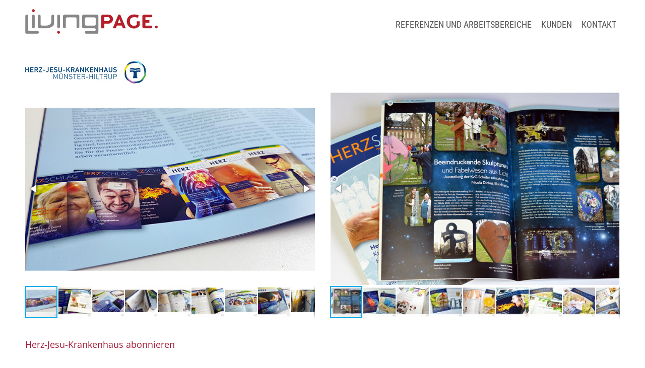

--- FILE ---
content_type: text/html; charset=UTF-8
request_url: https://livingpage.com/kunde/18/herz-jesu-krankenhaus
body_size: 6735
content:
<!DOCTYPE html>
<html lang="de" dir="ltr">
  <head> 
    <meta charset="utf-8" />
<link rel="canonical" href="https://livingpage.com/kunde/18/herz-jesu-krankenhaus" />
<meta name="Generator" content="Drupal 10 (https://www.drupal.org)" />
<meta name="MobileOptimized" content="width" />
<meta name="HandheldFriendly" content="true" />
<meta name="viewport" content="width=device-width, initial-scale=1.0" />
<style>div#sliding-popup, div#sliding-popup .eu-cookie-withdraw-banner, .eu-cookie-withdraw-tab {background: #0779bf} div#sliding-popup.eu-cookie-withdraw-wrapper { background: transparent; } #sliding-popup h1, #sliding-popup h2, #sliding-popup h3, #sliding-popup p, #sliding-popup label, #sliding-popup div, .eu-cookie-compliance-more-button, .eu-cookie-compliance-secondary-button, .eu-cookie-withdraw-tab { color: #ffffff;} .eu-cookie-withdraw-tab { border-color: #ffffff;}</style>
<style></style>
<link rel="icon" href="/sites/default/files/livingpage_favicon_0.ico" type="image/vnd.microsoft.icon" />
<link rel="alternate" type="application/rss+xml" title="Herz-Jesu-Krankenhaus" href="https://livingpage.com/taxonomy/term/18/feed" />

    <title>Herz-Jesu-Krankenhaus | Livingpage Agentur Münster</title>
    <link rel="stylesheet" media="all" href="/modules/contrib/advanced_shortcodes/css/fix.css?syrk9h" />
<link rel="stylesheet" media="all" href="/modules/contrib/advanced_shortcodes/css/pure_css.css?syrk9h" />
<link rel="stylesheet" media="all" href="/core/modules/system/css/components/ajax-progress.module.css?syrk9h" />
<link rel="stylesheet" media="all" href="/core/modules/system/css/components/align.module.css?syrk9h" />
<link rel="stylesheet" media="all" href="/core/modules/system/css/components/autocomplete-loading.module.css?syrk9h" />
<link rel="stylesheet" media="all" href="/core/modules/system/css/components/fieldgroup.module.css?syrk9h" />
<link rel="stylesheet" media="all" href="/core/modules/system/css/components/container-inline.module.css?syrk9h" />
<link rel="stylesheet" media="all" href="/core/modules/system/css/components/clearfix.module.css?syrk9h" />
<link rel="stylesheet" media="all" href="/core/modules/system/css/components/details.module.css?syrk9h" />
<link rel="stylesheet" media="all" href="/core/modules/system/css/components/hidden.module.css?syrk9h" />
<link rel="stylesheet" media="all" href="/core/modules/system/css/components/item-list.module.css?syrk9h" />
<link rel="stylesheet" media="all" href="/core/modules/system/css/components/js.module.css?syrk9h" />
<link rel="stylesheet" media="all" href="/core/modules/system/css/components/nowrap.module.css?syrk9h" />
<link rel="stylesheet" media="all" href="/core/modules/system/css/components/position-container.module.css?syrk9h" />
<link rel="stylesheet" media="all" href="/core/modules/system/css/components/progress.module.css?syrk9h" />
<link rel="stylesheet" media="all" href="/core/modules/system/css/components/reset-appearance.module.css?syrk9h" />
<link rel="stylesheet" media="all" href="/core/modules/system/css/components/resize.module.css?syrk9h" />
<link rel="stylesheet" media="all" href="/core/modules/system/css/components/sticky-header.module.css?syrk9h" />
<link rel="stylesheet" media="all" href="/core/modules/system/css/components/system-status-counter.css?syrk9h" />
<link rel="stylesheet" media="all" href="/core/modules/system/css/components/system-status-report-counters.css?syrk9h" />
<link rel="stylesheet" media="all" href="/core/modules/system/css/components/system-status-report-general-info.css?syrk9h" />
<link rel="stylesheet" media="all" href="/core/modules/system/css/components/tabledrag.module.css?syrk9h" />
<link rel="stylesheet" media="all" href="/core/modules/system/css/components/tablesort.module.css?syrk9h" />
<link rel="stylesheet" media="all" href="/core/modules/system/css/components/tree-child.module.css?syrk9h" />
<link rel="stylesheet" media="all" href="/core/modules/views/css/views.module.css?syrk9h" />
<link rel="stylesheet" media="all" href="/libraries/fotorama/fotorama.css?syrk9h" />
<link rel="stylesheet" media="all" href="/modules/contrib/eu_cookie_compliance/css/eu_cookie_compliance.css?syrk9h" />
<link rel="stylesheet" media="all" href="/modules/contrib/back_to_top/css/back_to_top.css?syrk9h" />
<link rel="stylesheet" media="all" href="/modules/contrib/extlink/extlink.css?syrk9h" />
<link rel="stylesheet" media="all" href="/modules/custom/gavias_sliderlayer/vendor/revolution/css/settings.css?syrk9h" />
<link rel="stylesheet" media="all" href="/modules/custom/gavias_pagebuilder/assets/frontend/css/frontend.css?syrk9h" />
<link rel="stylesheet" media="all" href="//fonts.googleapis.com/css2?family=Manrope:wght@300;400;500;600;700;800&amp;display=swap" />
<link rel="stylesheet" media="all" href="/themes/custom/disle/assets/css/font-awesome/css/all.min.css?syrk9h" />
<link rel="stylesheet" media="all" href="/themes/custom/disle/assets/css/icon/style.css?syrk9h" />
<link rel="stylesheet" media="all" href="/themes/custom/disle/assets/css/icon.css?syrk9h" />
<link rel="stylesheet" media="all" href="/themes/custom/disle/assets/css/animate.css?syrk9h" />
<link rel="stylesheet" media="all" href="/themes/custom/disle/assets/vendor/owl-carousel/assets/owl.carousel.min.css?syrk9h" />
<link rel="stylesheet" media="all" href="/themes/custom/disle/assets/vendor/owl-carousel/assets/owl.theme.default.min.css?syrk9h" />
<link rel="stylesheet" media="all" href="/themes/custom/disle/assets/vendor/prettyphoto/css/prettyPhoto.css?syrk9h" />
<link rel="stylesheet" media="all" href="/themes/custom/disle/assets/vendor/ytplayer/css/jquery.mb.YTPlayer.min.css?syrk9h" />
<link rel="stylesheet" media="all" href="/themes/custom/disle/assets/vendor/magnific/magnific-popup.css?syrk9h" />
<link rel="stylesheet" media="all" href="/themes/custom/disle/assets/css/bootstrap.css?syrk9h" />
<link rel="stylesheet" media="all" href="/themes/custom/disle/assets/css/template.css?syrk9h" />
<link rel="stylesheet" media="all" href="/sites/default/files/scss_compiler/disle_sub/less/style.css?syrk9h" />
<link rel="stylesheet" media="all" href="/themes/custom/disle_sub/fonts/font-ideatheme/css/icon-fonts.css?syrk9h" />
<link rel="stylesheet" media="all" href="/themes/custom/disle_sub/fonts/font-awesome/css/font-awesome.min.css?syrk9h" />


    <script type="application/json" data-drupal-selector="drupal-settings-json">{"path":{"baseUrl":"\/","pathPrefix":"","currentPath":"taxonomy\/term\/18","currentPathIsAdmin":false,"isFront":false,"currentLanguage":"de"},"pluralDelimiter":"\u0003","suppressDeprecationErrors":true,"back_to_top":{"back_to_top_button_trigger":100,"back_to_top_prevent_on_mobile":false,"back_to_top_prevent_in_admin":false,"back_to_top_button_type":"image","back_to_top_button_text":"Zur\u00fcck nach oben"},"data":{"extlink":{"extTarget":true,"extTargetNoOverride":true,"extNofollow":false,"extNoreferrer":true,"extFollowNoOverride":false,"extClass":"0","extLabel":"(Link ist extern)","extImgClass":false,"extSubdomains":true,"extExclude":"","extInclude":"","extCssExclude":"","extCssExplicit":"","extAlert":false,"extAlertText":"Dieser Link f\u00fchrt Sie zu einer externen Website. Wir sind nicht f\u00fcr deren Inhalte verantwortlich.","mailtoClass":"0","mailtoLabel":"(Link sendet E-Mail)","extUseFontAwesome":false,"extIconPlacement":"append","extFaLinkClasses":"fa fa-external-link","extFaMailtoClasses":"fa fa-envelope-o","whitelistedDomains":[]}},"eu_cookie_compliance":{"cookie_policy_version":"1.0.0","popup_enabled":false,"popup_agreed_enabled":false,"popup_hide_agreed":false,"popup_clicking_confirmation":false,"popup_scrolling_confirmation":false,"popup_html_info":false,"use_mobile_message":false,"mobile_popup_html_info":false,"mobile_breakpoint":768,"popup_html_agreed":false,"popup_use_bare_css":false,"popup_height":"auto","popup_width":"100%","popup_delay":1000,"popup_link":"\/","popup_link_new_window":true,"popup_position":false,"fixed_top_position":true,"popup_language":"de","store_consent":false,"better_support_for_screen_readers":false,"cookie_name":"","reload_page":false,"domain":"","domain_all_sites":false,"popup_eu_only":false,"popup_eu_only_js":false,"cookie_lifetime":100,"cookie_session":0,"set_cookie_session_zero_on_disagree":0,"disagree_do_not_show_popup":false,"method":"opt_in","automatic_cookies_removal":true,"allowed_cookies":"","withdraw_markup":"\u003Cbutton type=\u0022button\u0022 class=\u0022eu-cookie-withdraw-tab\u0022\u003EPrivacy settings\u003C\/button\u003E\n\u003Cdiv aria-labelledby=\u0022popup-text\u0022 class=\u0022eu-cookie-withdraw-banner\u0022\u003E\n  \u003Cdiv class=\u0022popup-content info eu-cookie-compliance-content\u0022\u003E\n    \u003Cdiv id=\u0022popup-text\u0022 class=\u0022eu-cookie-compliance-message\u0022 role=\u0022document\u0022\u003E\n      \u003Ch2\u003EWe use cookies on this site to enhance your user experience\u003C\/h2\u003E\u003Cp\u003EYou have given your consent for us to set cookies.\u003C\/p\u003E\n    \u003C\/div\u003E\n    \u003Cdiv id=\u0022popup-buttons\u0022 class=\u0022eu-cookie-compliance-buttons\u0022\u003E\n      \u003Cbutton type=\u0022button\u0022 class=\u0022eu-cookie-withdraw-button  button button--small button--primary\u0022\u003EWithdraw consent\u003C\/button\u003E\n    \u003C\/div\u003E\n  \u003C\/div\u003E\n\u003C\/div\u003E","withdraw_enabled":false,"reload_options":0,"reload_routes_list":"","withdraw_button_on_info_popup":false,"cookie_categories":[],"cookie_categories_details":[],"enable_save_preferences_button":true,"cookie_value_disagreed":"0","cookie_value_agreed_show_thank_you":"1","cookie_value_agreed":"2","containing_element":"body","settings_tab_enabled":false,"olivero_primary_button_classes":" button button--small button--primary","olivero_secondary_button_classes":" button button--small","close_button_action":"close_banner","open_by_default":false,"modules_allow_popup":true,"hide_the_banner":false,"geoip_match":true},"user":{"uid":0,"permissionsHash":"89a6e73f1f7b74d6f3b144e32208390442dce76a7d6f4ab1086f40bc1a2d3d36"}}</script>
<script src="/core/assets/vendor/jquery/jquery.min.js?v=3.7.1"></script>
<script src="/sites/default/files/languages/de_OTExpLA8J-sPCV6nAdgQo_ixVfV4ntZGy8L0fzk_JTM.js?syrk9h"></script>
<script src="/core/misc/drupalSettingsLoader.js?v=10.2.7"></script>
<script src="/core/misc/drupal.js?v=10.2.7"></script>
<script src="/core/misc/drupal.init.js?v=10.2.7"></script>
<script src="/themes/custom/disle/assets/vendor/jquery-migrate.min.js?v=10.2.7"></script>
<script src="/themes/custom/disle/assets/js/bootstrap.js?v=10.2.7"></script>
<script src="/themes/custom/disle/assets/js/imagesloader.min.js?v=10.2.7"></script>
<script src="/themes/custom/disle/assets/vendor/jquery.easing.js?v=10.2.7"></script>
<script src="/themes/custom/disle/assets/vendor/jquery.appear.js?v=10.2.7"></script>
<script src="/themes/custom/disle/assets/vendor/jquery.easypiechart.min.js?v=10.2.7"></script>
<script src="/themes/custom/disle/assets/vendor/owl-carousel/owl.carousel.js?v=10.2.7"></script>
<script src="/themes/custom/disle/assets/vendor/waypoint.js?v=10.2.7"></script>
<script src="/themes/custom/disle/assets/vendor/count-to.js?v=10.2.7"></script>
<script src="/themes/custom/disle/assets/vendor/masonry.pkgd.min.js?v=10.2.7"></script>
<script src="/themes/custom/disle/assets/vendor/isotope.pkgd.min.js?v=10.2.7"></script>
<script src="/themes/custom/disle/assets/vendor/aos.js?v=10.2.7"></script>
<script src="/themes/custom/disle/assets/vendor/prettyphoto/js/jquery.prettyPhoto.js?v=10.2.7"></script>
<script src="/themes/custom/disle/assets/vendor/ytplayer/js/jquery.mb.YTPlayer.min.js?v=10.2.7"></script>
<script src="/themes/custom/disle/assets/vendor/magnific/jquery.magnific-popup.min.js?v=10.2.7"></script>
<script src="/themes/custom/disle/assets/vendor/quotes_rotator/js/modernizr.custom.js?v=10.2.7"></script>
<script src="/themes/custom/disle/assets/vendor/quotes_rotator/js/jquery.cbpQTRotator.min.js?v=10.2.7"></script>
<script src="/themes/custom/disle/assets/vendor/jquery.nicescroll.min.js?v=10.2.7"></script>
<script src="/themes/custom/disle/assets/js/main.js?v=10.2.7"></script>
<script src="/modules/custom/gavias_sliderlayer/vendor/revolution/js/jquery.themepunch.tools.min.js?v=1.x"></script>
<script src="/modules/custom/gavias_sliderlayer/vendor/revolution/js/jquery.themepunch.revolution.min.js?v=1.x"></script>
<script src="/modules/custom/gavias_sliderlayer/vendor/revolution/js/extensions/revolution.extension.actions.min.js?v=1.x"></script>
<script src="/modules/custom/gavias_sliderlayer/vendor/revolution/js/extensions/revolution.extension.carousel.min.js?v=1.x"></script>
<script src="/modules/custom/gavias_sliderlayer/vendor/revolution/js/extensions/revolution.extension.kenburn.min.js?v=1.x"></script>
<script src="/modules/custom/gavias_sliderlayer/vendor/revolution/js/extensions/revolution.extension.layeranimation.min.js?v=1.x"></script>
<script src="/modules/custom/gavias_sliderlayer/vendor/revolution/js/extensions/revolution.extension.migration.min.js?v=1.x"></script>
<script src="/modules/custom/gavias_sliderlayer/vendor/revolution/js/extensions/revolution.extension.navigation.min.js?v=1.x"></script>
<script src="/modules/custom/gavias_sliderlayer/vendor/revolution/js/extensions/revolution.extension.parallax.min.js?v=1.x"></script>
<script src="/modules/custom/gavias_sliderlayer/vendor/revolution/js/extensions/revolution.extension.slideanims.min.js?v=1.x"></script>
<script src="/modules/custom/gavias_sliderlayer/vendor/revolution/js/extensions/revolution.extension.video.min.js?v=1.x"></script>
<script src="/themes/custom/disle_sub/js/main.js?v=10.2.7"></script>


    

    
          <style class="style-customize">:root {--disle-theme-color:#a41c37;--disle-theme-color-second:#707070;--font-body-weight:400;--font-body-size:18px;--body-color:#555555;--body-link-color:#a41c37;--body-link-color-hover:#000000;--topbar-bg-color:#a41c37;--menu-link-color:#555555;--menu-link-color-hover:#a41c37; }</style>
    
    
  </head>

  
  <body class="gavias-pagebuilder layout-no-sidebars wide default__header path-taxonomy">

    <a href="#main-content" class="visually-hidden focusable">
      Direkt zum Inhalt
    </a>

      

    
      <div class="dialog-off-canvas-main-canvas" data-off-canvas-main-canvas>
    <div class="gva-body-wrapper">
	<div class="body-page gva-body-page">
	   <header id="header" class="header-default header-one">
	
	
		  

	<div class="header-one__main ">
		<div class="header-one__content">
			<div class="header-one__main-inner p-relative">
				<div class="header-one__left">		
					<div class="header-one__branding">
													  <div class="region region__branding">
    
      <a href="/" title="Startseite" rel="home" class="site-branding-logo">
        
        <img class="logo-site" src="/sites/default/files/livingpage-logo_500pxl.png" alt="Startseite" />
        
    </a>
    
  </div>

											</div>
					<div class="header-one__main-menu">
						<div class="gva-offcanvas-mobile">
							<div class="close-offcanvas hidden"><i class="fa fa-times"></i></div>
							<div class="main-menu-inner">
																	  <div class="region region__main-menu">
    <nav aria-labelledby="block-disle-sub-main-menu-menu" id="block-disle-sub-main-menu" class="block block-menu navigation menu--main">
          
  
  <h2  class="visually-hidden block-title block-title" id="block-disle-sub-main-menu-menu"><span>Hauptnavigation</span></h2>
  
  <div class="block-content">
                 
<div class="gva-navigation">

              <ul  class="gva_menu gva_menu_main">
      
                                <li  class="menu-item">
        <a data-link_id="link-817322998" href="/leistungen">          <span>Referenzen und Arbeitsbereiche</span>        </a>
              </li>
                            <li  class="menu-item">
        <a data-link_id="link-1071693317" href="/kunden">          <span>Kunden</span>        </a>
              </li>
                            <li  class="menu-item">
        <a data-link_id="link-1859869202" href="#kontakt">          <span>Kontakt</span>        </a>
              </li>
        </ul>
  

</div>


        </div>  
</nav>

  </div>

															</div>

													</div>
						
						<div id="menu-bar" class="menu-bar menu-bar-mobile">
							<span class="one"></span>
							<span class="two"></span>
							<span class="three"></span>
						</div>
					</div>
				</div>
							</div>
		</div>
	</div>

</header>

		
	   		
		<div role="main" class="main main-page">
		
			<div class="clearfix"></div>
							<div class="slideshow_content area">
					
				</div>
				

							<div class="help gav-help-region">
					<div class="container">
						<div class="content-inner">
							
						</div>
					</div>
				</div>
						
			<div class="clearfix"></div>
							<div class="before_content area">
					<div class="container">
						<div class="content-inner">
							  <div class="region region__before-content">
    <div data-drupal-messages-fallback class="hidden"></div>

  </div>

						</div>
					</div>
				</div>
						
			<div class="clearfix"></div>
			
			<div id="content" class="content content-full">
				<div class="container container-bg">
					<div class="content-main-inner">
	<div class="row">
		
				 

		<div id="page-main-content" class="main-content col-xl-12 col-lg-12 col-md-12 col-sm-12 col-xs-12 order-xl-2 order-lg-2 order-md-1 order-sm-1 order-xs-1 ">
			<div class="main-content-inner">
									<div class="content-main">
						  <div class="region region__content">
    <div id="block-disle-sub-content" class="block block-system block-system-main-block no-title">
  
    
      <div class="content block-content">
      <div class="gva-view view-page js-view-dom-id-1df60a52f32c67757ba9555701134dc3751750c573074e89f02b3e6c9045baae">
  
  
  

      <header>
      <div id="taxonomy-term-18" class="taxonomy-term vocabulary-kunden">
  
    
  <div class="content">
    
            <div class="field field--name-field-logo field--type-image field--label-hidden field__item">
<div class="item-image">
  <img src="/sites/default/files/redaktion/kunden/Franziskus-Herz-Jesu-Krankenhaus.jpg" alt="" loading="lazy" />

</div>
</div>
      
  </div>
</div>

    </header>
  
  
  

  
<div class="categories-view-content view-content-wrap post-style-grid box">
      
        
     
      <div class="row">
     
    
      <div class="col-lg-6 col-md-6 col-sm-6 col-xs-12">
        <div class="views-field views-field-rendered-entity"><span class="field-content">

<article data-history-node-id="435" class="node node--type-portfolio node--promoted node--view-mode-teaser clearfix">
  <header>
      </header>
  <div class="node__content clearfix">
			
      <div data-loop="true" data-shuffle="true" data-keyboard="true" data-click="true" data-swipe="true" data-trackpad="true" data-caption="false" data-stopautoplayontouch="false" data-autoplay="5000" data-nav="thumbs" class="fotorama">
              <a href="https://livingpage.com/sites/default/files/styles/ohne_rahmen/public/bild/20230224_112911.jpg?itok=reCJ1ByO" data-thumb="https://livingpage.com/sites/default/files/styles/thumbnail/public/bild/20230224_112911.jpg?itok=rxSDSaTs"></a>
              <a href="https://livingpage.com/sites/default/files/styles/ohne_rahmen/public/bild/20230224_112759.jpg?itok=qUNVzN2o" data-thumb="https://livingpage.com/sites/default/files/styles/thumbnail/public/bild/20230224_112759.jpg?itok=qO4su3ku"></a>
              <a href="https://livingpage.com/sites/default/files/styles/ohne_rahmen/public/bild/20230224_112611.jpg?itok=Jz3IZu8i" data-thumb="https://livingpage.com/sites/default/files/styles/thumbnail/public/bild/20230224_112611.jpg?itok=C9u-cQTw"></a>
              <a href="https://livingpage.com/sites/default/files/styles/ohne_rahmen/public/bild/20230224_112508.jpg?itok=MiqRrX4f" data-thumb="https://livingpage.com/sites/default/files/styles/thumbnail/public/bild/20230224_112508.jpg?itok=EImoVjuW"></a>
              <a href="https://livingpage.com/sites/default/files/styles/ohne_rahmen/public/bild/Herzschlag50_1.jpg?itok=bGe-lbgr" data-thumb="https://livingpage.com/sites/default/files/styles/thumbnail/public/bild/Herzschlag50_1.jpg?itok=34Q_YcQG"></a>
              <a href="https://livingpage.com/sites/default/files/styles/ohne_rahmen/public/bild/Herzschlag50_2.jpg?itok=YQwmLZto" data-thumb="https://livingpage.com/sites/default/files/styles/thumbnail/public/bild/Herzschlag50_2.jpg?itok=NvH61y-A"></a>
              <a href="https://livingpage.com/sites/default/files/styles/ohne_rahmen/public/bild/Herzschlag50_3.jpg?itok=a1LI68LG" data-thumb="https://livingpage.com/sites/default/files/styles/thumbnail/public/bild/Herzschlag50_3.jpg?itok=vOqs5KMi"></a>
              <a href="https://livingpage.com/sites/default/files/styles/ohne_rahmen/public/bild/Herzschlag50_4.jpg?itok=eL2ANBhD" data-thumb="https://livingpage.com/sites/default/files/styles/thumbnail/public/bild/Herzschlag50_4.jpg?itok=KOF5zFO-"></a>
              <a href="https://livingpage.com/sites/default/files/styles/ohne_rahmen/public/bild/Herzschlag50_5.jpg?itok=BSxAchbv" data-thumb="https://livingpage.com/sites/default/files/styles/thumbnail/public/bild/Herzschlag50_5.jpg?itok=QUTWWZfs"></a>
              <a href="https://livingpage.com/sites/default/files/styles/ohne_rahmen/public/bild/Herzschlag49_1.jpg?itok=-ZbTL1P1" data-thumb="https://livingpage.com/sites/default/files/styles/thumbnail/public/bild/Herzschlag49_1.jpg?itok=1j8pBMHR"></a>
              <a href="https://livingpage.com/sites/default/files/styles/ohne_rahmen/public/bild/Herzschlag49_2.jpg?itok=auJrTbdm" data-thumb="https://livingpage.com/sites/default/files/styles/thumbnail/public/bild/Herzschlag49_2.jpg?itok=gco2XKO1"></a>
              <a href="https://livingpage.com/sites/default/files/styles/ohne_rahmen/public/bild/Herzschlag49_3.jpg?itok=OzGhDYP2" data-thumb="https://livingpage.com/sites/default/files/styles/thumbnail/public/bild/Herzschlag49_3.jpg?itok=ZOZhG5sk"></a>
              <a href="https://livingpage.com/sites/default/files/styles/ohne_rahmen/public/bild/Herzschlag48_1.jpg?itok=MUFE80ZC" data-thumb="https://livingpage.com/sites/default/files/styles/thumbnail/public/bild/Herzschlag48_1.jpg?itok=qRxM4hzD"></a>
              <a href="https://livingpage.com/sites/default/files/styles/ohne_rahmen/public/bild/Herzschlag48_2.jpg?itok=m3Lu3HVN" data-thumb="https://livingpage.com/sites/default/files/styles/thumbnail/public/bild/Herzschlag48_2.jpg?itok=5QL9TzLT"></a>
              <a href="https://livingpage.com/sites/default/files/styles/ohne_rahmen/public/bild/Herzschlag48_3.jpg?itok=A1wDoGQu" data-thumb="https://livingpage.com/sites/default/files/styles/thumbnail/public/bild/Herzschlag48_3.jpg?itok=F_nCizTw"></a>
              <a href="https://livingpage.com/sites/default/files/styles/ohne_rahmen/public/bild/Herzschlag48_4.jpg?itok=aDJLlGJ8" data-thumb="https://livingpage.com/sites/default/files/styles/thumbnail/public/bild/Herzschlag48_4.jpg?itok=SDX2Togn"></a>
              <a href="https://livingpage.com/sites/default/files/styles/ohne_rahmen/public/bild/Herzschlag47_1.jpg?itok=gRlClVgn" data-thumb="https://livingpage.com/sites/default/files/styles/thumbnail/public/bild/Herzschlag47_1.jpg?itok=uhgDWDc3"></a>
              <a href="https://livingpage.com/sites/default/files/styles/ohne_rahmen/public/bild/Herzschlag42_1.jpg?itok=LI3keW4x" data-thumb="https://livingpage.com/sites/default/files/styles/thumbnail/public/bild/Herzschlag42_1.jpg?itok=11fMlG2t"></a>
              <a href="https://livingpage.com/sites/default/files/styles/ohne_rahmen/public/bild/Herzschlag42_2.jpg?itok=EigrXGdd" data-thumb="https://livingpage.com/sites/default/files/styles/thumbnail/public/bild/Herzschlag42_2.jpg?itok=rZVcDkPy"></a>
              <a href="https://livingpage.com/sites/default/files/styles/ohne_rahmen/public/bild/Herzschlag42_3.jpg?itok=nEDguFzm" data-thumb="https://livingpage.com/sites/default/files/styles/thumbnail/public/bild/Herzschlag42_3.jpg?itok=v8PhStm3"></a>
          </div>
   
	  </div>
</article>
</span></div><div class="views-field views-field-edit-node"><span class="field-content"></span></div>
      </div>
   
     

      
        
     
    
      <div class="col-lg-6 col-md-6 col-sm-6 col-xs-12">
        <div class="views-field views-field-rendered-entity"><span class="field-content">

<article data-history-node-id="12" class="node node--type-portfolio node--view-mode-teaser clearfix">
  <header>
      </header>
  <div class="node__content clearfix">
			
      <div data-loop="true" data-shuffle="true" data-keyboard="true" data-click="true" data-swipe="true" data-trackpad="true" data-caption="false" data-stopautoplayontouch="false" data-autoplay="5000" data-nav="thumbs" class="fotorama">
              <a href="https://livingpage.com/sites/default/files/styles/ohne_rahmen/public/bild/Herz-Jesu-Krankenhaus-Herzschlag.jpg?itok=eMiqrCjj" data-thumb="https://livingpage.com/sites/default/files/styles/thumbnail/public/bild/Herz-Jesu-Krankenhaus-Herzschlag.jpg?itok=XBGalwwD"></a>
              <a href="https://livingpage.com/sites/default/files/styles/ohne_rahmen/public/bild/Herzschlag34_01.jpg?itok=uO7Wbten" data-thumb="https://livingpage.com/sites/default/files/styles/thumbnail/public/bild/Herzschlag34_01.jpg?itok=lMqwsJ6a"></a>
              <a href="https://livingpage.com/sites/default/files/styles/ohne_rahmen/public/bild/Herzschlag32_b.jpg?itok=JxccXmoK" data-thumb="https://livingpage.com/sites/default/files/styles/thumbnail/public/bild/Herzschlag32_b.jpg?itok=SJoyEm2d"></a>
              <a href="https://livingpage.com/sites/default/files/styles/ohne_rahmen/public/bild/dsc_0156_0_2.jpg?itok=XuRpbA6t" data-thumb="https://livingpage.com/sites/default/files/styles/thumbnail/public/bild/dsc_0156_0_2.jpg?itok=6PQWJ0ls"></a>
              <a href="https://livingpage.com/sites/default/files/styles/ohne_rahmen/public/bild/herz-jesu-krankenhaus_crw_7154_2.jpg?itok=9dMDgy0m" data-thumb="https://livingpage.com/sites/default/files/styles/thumbnail/public/bild/herz-jesu-krankenhaus_crw_7154_2.jpg?itok=4UQOFTNQ"></a>
              <a href="https://livingpage.com/sites/default/files/styles/ohne_rahmen/public/bild/herzschlag_6_2.jpg?itok=cDz6EP7B" data-thumb="https://livingpage.com/sites/default/files/styles/thumbnail/public/bild/herzschlag_6_2.jpg?itok=PibaRPdy"></a>
              <a href="https://livingpage.com/sites/default/files/styles/ohne_rahmen/public/bild/herzschlag_7_2.jpg?itok=iZGonkQb" data-thumb="https://livingpage.com/sites/default/files/styles/thumbnail/public/bild/herzschlag_7_2.jpg?itok=Ek8WCUg9"></a>
              <a href="https://livingpage.com/sites/default/files/styles/ohne_rahmen/public/bild/herzschlag_9_2.jpg?itok=j55wfmEj" data-thumb="https://livingpage.com/sites/default/files/styles/thumbnail/public/bild/herzschlag_9_2.jpg?itok=c1LHqOD3"></a>
              <a href="https://livingpage.com/sites/default/files/styles/ohne_rahmen/public/bild/20180921_163831.jpg?itok=JuQljNU6" data-thumb="https://livingpage.com/sites/default/files/styles/thumbnail/public/bild/20180921_163831.jpg?itok=8Us_AgUE"></a>
              <a href="https://livingpage.com/sites/default/files/styles/ohne_rahmen/public/bild/20180921_164519.jpg?itok=PrLL5BZp" data-thumb="https://livingpage.com/sites/default/files/styles/thumbnail/public/bild/20180921_164519.jpg?itok=w2xFuiom"></a>
              <a href="https://livingpage.com/sites/default/files/styles/ohne_rahmen/public/bild/20180921_164227.jpg?itok=2obem_yd" data-thumb="https://livingpage.com/sites/default/files/styles/thumbnail/public/bild/20180921_164227.jpg?itok=IzJF1_HG"></a>
          </div>
   
	  </div>
</article>
</span></div><div class="views-field views-field-edit-node"><span class="field-content"></span></div>
      </div>
   
     
      </div>
     

  </div>

    

  
  

  
  <a href="https://livingpage.com/taxonomy/term/18/feed" class="feed-icon">
  Herz-Jesu-Krankenhaus abonnieren
</a>

</div>

    </div>
  </div>

  </div>

					</div>
							</div>
		</div>

		<!-- Sidebar Left -->
				<!-- End Sidebar Left -->

		<!-- Sidebar Right -->
				<!-- End Sidebar Right -->
		
	</div>
</div>
				</div>
			</div>

						
		</div>
	</div>

	<footer id="footer" class="footer">
  	  		<div class="footer-inner container">
		  	<div class="footer-content row">
				  <div class="region region__footer">
    <div id="block-disle-sub-footer" class="block block-block-content block-block-contentbe0800dd-7a95-4dfe-b82a-60de487d212d no-title">
  
    
      <div class="content block-content">
      
            <div class="field field--name-body field--type-text-with-summary field--label-hidden field__item"><!-- Start Display article for detail page -->

<div data-history-node-id="460" class="node node--type-page node--view-mode-default">
  	<div class="node__content clearfix">
	 	<div class="gavias-builder--content">		
		<div class="gbb-row-wrapper">
		  	<div class=" gbb-row  bg-size-cover el-38280996 "  style="background-color:#585858" >
		    	<div class="bb-inner default">  
		      	<div class="bb-container container">
			        	<div class="row row-wrapper">
									<div  class="gsc-column el-9455985 col-xxl-4 col-xl-4 col-lg-4 col-md-4 col-sm-12 col-xs-12 white  ">
			<div class="column-inner  bg-size-cover ">
				<div class="column-content-inner">
				  
                     <div class="image-content-one__single white skin-v1" >
               <div class="image-content-one__wrap">
                  <div class="image-content-one__image">
                     <div class="image-inner">
                        <img src="https://livingpage.com/sites/default/files/Livingpage-Logo_vektor_fuss.svg" alt="" />
                     </div>
                                       </div>
                                    <div class="image-content-one__content">
                     <div class="image-content-four__desc"><p>Livingpage GmbH &amp; Co. KG<br />Steinfurter Stra&szlig;e 104 | 48149 M&uuml;nster</p>
<p>&copy; Copyright 2025 by Livingpage</p></div>                  </div>  
               </div>
            </div>
            

          

                   		 

          


         <div class="el-custom-content  " ><h6 id="kontakt" class="invisible">&nbsp;</h6></div>				</div>  
			</div>

					
		  
		 </div>
				<div  class="gsc-column el-93713873 col-xxl-2 col-xl-2 col-lg-2 col-md-2 col-sm-4 col-xs-12   ">
			<div class="column-inner  bg-size-cover ">
				<div class="column-content-inner">
				  				</div>  
			</div>

					
		  
		 </div>
				<div  class="gsc-column el-26430528 col-xxl-6 col-xl-6 col-lg-6 col-md-6 col-sm-12 col-xs-12   ">
			<div class="column-inner  bg-size-cover ">
				<div class="column-content-inner">
				  
         <style rel="stylesheet">
            #button-73sjjyttr6vf{background:#fff;color:#393939;border-color:#000;}            #button-73sjjyttr6vf:hover{background:#b42b32;color:#fff;}         </style>

         <div class="clearfix"></div>
         <a href=""  class="gsc-button   medium " id="button-73sjjyttr6vf" >
		   <i class='ico-phone5'></i>            0251-39001-0         </a> 

         
         <style rel="stylesheet">
            #button-7f8f1qw3io0j{background:#fff;color:#393939;border-color:#000;}            #button-7f8f1qw3io0j:hover{background:#b42b32;color:#fff;}         </style>

         <div class="clearfix"></div>
         <a href="https://maps.app.goo.gl/nagpirQTEebp7q7NA"  class="gsc-button   medium " id="button-7f8f1qw3io0j" >
		   <i class='ico-location'></i>            Kontakt & Anfahrt         </a> 

         
         <style rel="stylesheet">
            #button-gceilon01500{background:#fff;color:#393939;border-color:#000;}            #button-gceilon01500:hover{background:#b42b32;color:#fff;}         </style>

         <div class="clearfix"></div>
         <a href="mailto:info@livingpage.com" target="_blank" class="gsc-button   medium " id="button-gceilon01500" >
		   <i class='ico-envelope'></i>            E-Mail         </a> 

         <div class="el-custom-content bg-hellgrau2 " ><p><a href="/node/1">IMPRESSUM</a> | <a href="/node/289">DATENSCHUTZ</a></p></div>				</div>  
			</div>

					
		  
		 </div>
			     	 			</div>
    				</div>
  				</div>  
			  				</div>  
		</div>
		</div>
  	</div>
</div>

</div>
      
    </div>
  </div>

  </div>

		  	</div>
		</div>   
  
  
</footer>
</div>

  </div>

    
    <script src="/core/assets/vendor/once/once.min.js?v=1.0.1"></script>
<script src="/modules/contrib/advanced_shortcodes/js/accordion-a11y.js?syrk9h"></script>
<script src="/modules/contrib/back_to_top/js/back_to_top.js?v=10.2.7"></script>
<script src="/modules/contrib/extlink/extlink.js?v=10.2.7"></script>
<script src="/core/assets/vendor/js-cookie/js.cookie.min.js?v=3.0.5"></script>
<script src="/modules/contrib/eu_cookie_compliance/js/eu_cookie_compliance.min.js?v=10.2.7" defer></script>
<script src="/libraries/fotorama/fotorama.js?syrk9h"></script>
<script src="/modules/custom/gavias_pagebuilder/vendor/skrollr.min.js?v=1.x"></script>
<script src="/modules/custom/gavias_pagebuilder/vendor/main.js?v=1.x"></script>

    
        <div id="gva-overlay"></div>
  </body>
</html>


--- FILE ---
content_type: text/css
request_url: https://livingpage.com/modules/contrib/advanced_shortcodes/css/pure_css.css?syrk9h
body_size: 639
content:
@charset "UTF-8";

/* Accordion styles */
.accordion-tab {
  position: relative;
  margin-bottom: 1px;
  width: 100%;
  overflow: hidden;
  /* :checked */
  /* Icon styles*/
}

.accordion-tab .accordion-tab-input {
  position: absolute;
  opacity: 0;
  z-index: -1;
  visibility: hidden;
}

.accordion-tab .accordion-tab-label {
  position: relative;
  display: block;
  padding: 0 0 0 3em;
  font-weight: bold;
  line-height: 3;
  cursor: pointer;
  text-transform: uppercase;
  font-size: 1em;
  margin-bottom: 0;
  border-radius: 3px;
  -webkit-border-radius: 3px;
  -moz-border-radius: 3px;
  -ms-border-radius: 3px;
  -o-border-radius: 3px;
}

.accordion-tab .accordion-tab-content {
  max-height: 0;
  overflow: hidden;
  visibility: hidden;
  /* delay visibility transition */
  transition: max-height 0.35s, visibility 0.35s linear 0.35s;
  border-radius: 3px;
  -webkit-border-radius: 3px;
  -moz-border-radius: 3px;
  -ms-border-radius: 3px;
  -o-border-radius: 3px;
}

/** 2nd level (and recrusive) **/
.accordion-tab .accordion-tab-content .accordion-tab {
  padding: 10px;
  margin: 2px 0px;
  border-radius: 3px;
}

.accordion-tab .accordion-tab-content .accordion-tab label {
  border-radius: 0;
}

.accordion-tab .tab-inner {
  padding: 1px 0 0;
}

.accordion-tab .tab-inner label {
  font-weight: 400;
}

.accordion-tab .tab-inner .tab-content ul {
  margin: 0;
  padding: 0;
}

.accordion-tab .tab-inner .tab-content ul li {
  list-style-type: none;
}

.accordion-tab .tab-inner .accordion-tab-content ul li .checkBox label {
  background-color: transparent;
  text-transform: capitalize;
  padding-left: 0;
  margin: 0;
}

.accordion-tab .tab-inner .accordion-tab-content ul li .checkBox label:after {
  content: "";
}

.accordion-tab .accordion-tab-input:checked~.accordion-tab-content {
  max-height: 50em;
  visibility: visible;
}

.accordion-tab-input:checked+.accordion-tab-label {
  background-color: #eee;
}

.accordion-tab .accordion-tab-label::after {
  position: absolute;
  left: 0;
  top: 0;
  display: block;
  width: 3em;
  height: 3em;
  line-height: 3;
  text-align: center;
  -webkit-transition: all 0.35s;
  -o-transition: all 0.35s;
  transition: all 0.35s;
}

.accordion-tab .accordion-tab-input[type=checkbox]+.accordion-tab-label::after {
  font-family: "FontAwesome";
  content: "";
}

.accordion-tab .accordion-tab-input[type=checkbox]:checked+.accordion-tab-label::after {
  transform: rotate(180deg);
}

/*
.checkbox-custom {
  opacity: 0;
  position: absolute;
}

.checkbox-custom,
.checkbox-custom-label {
  display: inline-block;
  vertical-align: middle;
  margin: 5px;
  cursor: pointer;
}

.checkbox-custom-label {
  position: relative;
}

.checkbox-custom+.checkbox-custom-label:before {
  content: "";
  background: transparent;
  border: 2px solid #ddd;
  display: inline-block;
  vertical-align: middle;
  width: 10px;
  height: 10px;
  padding: 2px;
  margin-right: 10px;
  text-align: center;
}

.checkbox-custom:checked+.checkbox-custom-label:before {
  content: "";
  font-family: "FontAwesome";
  color: #3498db;
  line-height: 10px;
} */


--- FILE ---
content_type: text/css
request_url: https://livingpage.com/themes/custom/disle/assets/css/icon/style.css?syrk9h
body_size: 1210
content:
@font-face {
  font-family: 'dicomoon';
  src:  url('icomoon.eot?5koi6e');
  src:  url('icomoon.eot?5koi6e#iefix') format('embedded-opentype'),
    url('icomoon.ttf?5koi6e') format('truetype'),
    url('icomoon.woff?5koi6e') format('woff'),
    url('icomoon.svg?5koi6e#icomoon') format('svg');
  font-weight: normal;
  font-style: normal;
  font-display: block;
}

[class^="dicon-"], [class*=" dicon-"] {
  /* use !important to prevent issues with browser extensions that change fonts */
  font-family: 'dicomoon' !important;
  speak: never;
  font-style: normal;
  font-weight: normal;
  font-variant: normal;
  text-transform: none;
  line-height: 1;

  /* Better Font Rendering =========== */
  -webkit-font-smoothing: antialiased;
  -moz-osx-font-smoothing: grayscale;
}

.dicon-email:before {
  content: "\e900";
}
.dicon-pin:before {
  content: "\e901";
}
.dicon-networking:before {
  content: "\e902";
}
.dicon-photograph:before {
  content: "\e903";
}
.dicon-translation:before {
  content: "\e904";
}
.dicon-stethoscope:before {
  content: "\e905";
}
.dicon-skincare:before {
  content: "\e906";
}
.dicon-computer:before {
  content: "\e907";
}
.dicon-graphic-designer:before {
  content: "\e908";
}
.dicon-checkmark:before {
  content: "\e909";
}
.dicon-mission:before {
  content: "\e90a";
}
.dicon-team:before {
  content: "\e90b";
}
.dicon-increment:before {
  content: "\e90c";
}
.dicon-right-arrow:before {
  content: "\e90d";
  color: #012e52;
}
.dicon-left-arrow:before {
  content: "\e90e";
}
.dicon-handshake:before {
  content: "\e90f";
}
.dicon-thumbs-up:before {
  content: "\e910";
}
.dicon-creativity:before {
  content: "\e911";
}
.dicon-smartphone:before {
  content: "\e912";
}
.dicon-nanotechnology:before {
  content: "\e913";
}
.dicon-browser:before {
  content: "\e914";
}
.dicon-web:before {
  content: "\e915";
}
.dicon-crowdfunding:before {
  content: "\e916";
}
.dicon-crowdfunding-1:before {
  content: "\e917";
}
.dicon-crowdfunding-2:before {
  content: "\e918";
}
.dicon-crowdfunding-3:before {
  content: "\e919";
}
.dicon-fundraise:before {
  content: "\e91a";
}
.dicon-crowdfunding-4:before {
  content: "\e91b";
}
.dicon-speech-bubble:before {
  content: "\e91c";
}
.dicon-chat:before {
  content: "\e91d";
}
.dicon-plus:before {
  content: "\e91e";
}
.dicon-minus:before {
  content: "\e91f";
}
.dicon-add:before {
  content: "\e920";
}
.dicon-search:before {
  content: "\e921";
}
.dicon-call:before {
  content: "\e922";
}
.dicon-email-1:before {
  content: "\e923";
}
.dicon-location:before {
  content: "\e924";
}
.dicon-entrepreneur:before {
  content: "\e925";
}
.dicon-location-1:before {
  content: "\e926";
}
.dicon-contact:before {
  content: "\e927";
}
.dicon-pin-1:before {
  content: "\e928";
}
.dicon-check:before {
  content: "\e929";
}
.dicon-checked:before {
  content: "\e92a";
}
.dicon-stethoscope-1:before {
  content: "\e92b";
}
.dicon-tshirt:before {
  content: "\e92c";
}
.dicon-video-camera:before {
  content: "\e92d";
}
.dicon-project-management:before {
  content: "\e92e";
}
.dicon-salad:before {
  content: "\e92f";
}
.dicon-reading-book:before {
  content: "\e930";
}
.dicon-crowdfunding-5:before {
  content: "\e931";
}
.dicon-earth-day:before {
  content: "\e932";
}
.dicon-save:before {
  content: "\e933";
}
.dicon-badge:before {
  content: "\e934";
}
.dicon-support:before {
  content: "\e935";
}
.dicon-debit-card:before {
  content: "\e936";
}
.dicon-payment:before {
  content: "\e937";
}
.dicon-wallet:before {
  content: "\e938";
}
.dicon-phone:before {
  content: "\e939";
}
.dicon-pin-2:before {
  content: "\e93a";
}
.dicon-phone-call:before {
  content: "\e93b";
}
.dicon-email-2:before {
  content: "\e93c";
}
.dicon-success:before {
  content: "\e93d";
}
.dicon-budget:before {
  content: "\e93e";
}
.dicon-mission-1:before {
  content: "\e93f";
}
.dicon-mission-2:before {
  content: "\e940";
}
.dicon-relationship:before {
  content: "\e941";
}
.dicon-scrum:before {
  content: "\e942";
}
.dicon-recommend:before {
  content: "\e943";
}
.dicon-group:before {
  content: "\e944";
}
.dicon-campaign:before {
  content: "\e945";
}
.dicon-miscellaneous:before {
  content: "\e946";
}
.dicon-confirmation:before {
  content: "\e947";
}
.dicon-crowdfunding-6:before {
  content: "\e948";
}
.dicon-shopping-cart:before {
  content: "\e949";
}
.dicon-shopping-cart-1:before {
  content: "\e94a";
}
.dicon-camera:before {
  content: "\e94b";
}
.dicon-video-camera-1:before {
  content: "\e94c";
}
.dicon-camera-1:before {
  content: "\e94d";
}
.dicon-magnifying-glass:before {
  content: "\e94e";
}
.dicon-telephone:before {
  content: "\e94f";
}
.dicon-high-quality:before {
  content: "\e950";
}
.dicon-web-design:before {
  content: "\e951";
}
.dicon-startup:before {
  content: "\e952";
}
.dicon-phone-1:before {
  content: "\e953";
}
.dicon-flag:before {
  content: "\e954";
}
.dicon-layers:before {
  content: "\e955";
}
.dicon-design:before {
  content: "\e956";
}
.dicon-app-development:before {
  content: "\e957";
}
.dicon-vector:before {
  content: "\e958";
}
.dicon-idea:before {
  content: "\e959";
}
.dicon-megaphone:before {
  content: "\e95a";
}
.dicon-completed-task:before {
  content: "\e95b";
}
.dicon-customer-service:before {
  content: "\e95c";
}
.dicon-development:before {
  content: "\e95d";
}
.dicon-customer-service-1:before {
  content: "\e95e";
}
.dicon-place:before {
  content: "\e95f";
}
.dicon-phone-2:before {
  content: "\e960";
}
.dicon-schedule:before {
  content: "\e961";
}
.dicon-team-1:before {
  content: "\e962";
}
.dicon-good-quality:before {
  content: "\e963";
}
.dicon-software:before {
  content: "\e964";
}
.dicon-edit-tools:before {
  content: "\e965";
}
.dicon-app-development-1:before {
  content: "\e966";
}
.dicon-content-creator:before {
  content: "\e967";
}
.dicon-advertisig-agency:before {
  content: "\e968";
}
.dicon-assurance:before {
  content: "\e969";
}
.dicon-brainstorm:before {
  content: "\e96a";
}
.dicon-crm:before {
  content: "\e96b";
}
.dicon-agreement:before {
  content: "\e96c";
}
.dicon-idea-1:before {
  content: "\e96d";
}
.dicon-users-avatar:before {
  content: "\e96e";
}
.dicon-low-price:before {
  content: "\e96f";
}
.dicon-24-hours:before {
  content: "\e970";
}
.dicon-consultation:before {
  content: "\e971";
}
.dicon-knowledge:before {
  content: "\e972";
}
.dicon-coding:before {
  content: "\e973";
}
.dicon-development-1:before {
  content: "\e974";
}
.dicon-agile:before {
  content: "\e975";
}
.dicon-consulting:before {
  content: "\e976";
}
.dicon-innovation:before {
  content: "\e977";
}


--- FILE ---
content_type: text/css
request_url: https://livingpage.com/sites/default/files/scss_compiler/disle_sub/less/style.css?syrk9h
body_size: 3956
content:
@font-face{font-family: 'FontAwesome';src: url('/themes/custom/disle_sub/fonts/fontawesome-webfont.eot?v=4.7.0');src: url('/themes/custom/disle_sub/fonts/fontawesome-webfont.eot?#iefix&v=4.7.0') format('embedded-opentype'), url('/themes/custom/disle_sub/fonts/fontawesome-webfont.woff2?v=4.7.0') format('woff2'), url('/themes/custom/disle_sub/fonts/fontawesome-webfont.woff?v=4.7.0') format('woff'), url('/themes/custom/disle_sub/fonts/fontawesome-webfont.ttf?v=4.7.0') format('truetype'), url('/themes/custom/disle_sub/fonts/fontawesome-webfont.svg?v=4.7.0#fontawesomeregular') format('svg');font-weight: normal;font-style: normal}@font-face{font-family: 'idealtheme';src: url(/themes/custom/disle_sub/fonts/idealtheme.eot);src: url(/themes/custom/disle_sub/fonts/idealtheme.eot?#iefix) format("embedded-opentype"), url(/themes/custom/disle_sub/fonts/idealtheme.woff) format("woff"), url(/themes/custom/disle_sub/fonts/idealtheme.ttf) format("truetype"), url(/themes/custom/disle_sub/fonts/idealtheme.svg#idealtheme) format("svg");font-weight: 400;font-style: normal}[class^="ico-"],[class*=" ico-"]{font-family: 'idealtheme';speak: none;font-style: normal;font-weight: 400;font-variant: normal;text-transform: none;line-height: 1;-webkit-font-smoothing: antialiased;-moz-osx-font-smoothing: grayscale}@font-face{font-display: swap;font-family: 'Roboto Condensed';font-style: normal;font-weight: 400;src: url('/themes/custom/disle_sub/fonts/roboto-condensed/roboto-condensed-v27-latin-regular.woff2') format('woff2')}@font-face{font-display: swap;font-family: 'Roboto Condensed';font-style: normal;font-weight: 500;src: url('/themes/custom/disle_sub/fonts/roboto-condensed/roboto-condensed-v27-latin-500.woff2') format('woff2')}@font-face{font-display: swap;font-family: 'Roboto Condensed';font-style: normal;font-weight: 600;src: url('/themes/custom/disle_sub/fonts/roboto-condensed/roboto-condensed-v27-latin-600.woff2') format('woff2')}@font-face{font-display: swap;font-family: 'Roboto Condensed';font-style: normal;font-weight: 700;src: url('/themes/custom/disle_sub/fonts/roboto-condensed/roboto-condensed-v27-latin-700.woff2') format('woff2')}@font-face{font-display: swap;font-family: 'Roboto Condensed';font-style: normal;font-weight: 800;src: url('/themes/custom/disle_sub/fonts/roboto-condensed/roboto-condensed-v27-latin-800.woff2') format('woff2')}@font-face{font-display: swap;font-family: 'Roboto Condensed';font-style: normal;font-weight: 900;src: url('/themes/custom/disle_sub/fonts/roboto-condensed/roboto-condensed-v27-latin-900.woff2') format('woff2')}@font-face{font-display: swap;font-family: 'Open Sans';font-style: normal;font-weight: 300;src: url('/themes/custom/disle_sub/fonts/open-sans/open-sans-v40-latin-300.woff2') format('woff2')}@font-face{font-display: swap;font-family: 'Open Sans';font-style: italic;font-weight: 300;src: url('/themes/custom/disle_sub/fonts/open-sans/open-sans-v40-latin-300italic.woff2') format('woff2')}@font-face{font-display: swap;font-family: 'Open Sans';font-style: normal;font-weight: 400;src: url('/themes/custom/disle_sub/fonts/open-sans/open-sans-v40-latin-regular.woff2') format('woff2')}@font-face{font-display: swap;font-family: 'Open Sans';font-style: italic;font-weight: 400;src: url('/themes/custom/disle_sub/fonts/open-sans/open-sans-v40-latin-italic.woff2') format('woff2')}@font-face{font-display: swap;font-family: 'Open Sans';font-style: normal;font-weight: 500;src: url('/themes/custom/disle_sub/fonts/open-sans/open-sans-v40-latin-500.woff2') format('woff2')}@font-face{font-display: swap;font-family: 'Open Sans';font-style: italic;font-weight: 500;src: url('/themes/custom/disle_sub/fonts/open-sans/open-sans-v40-latin-500italic.woff2') format('woff2')}@font-face{font-display: swap;font-family: 'Open Sans';font-style: normal;font-weight: 600;src: url('/themes/custom/disle_sub/fonts/open-sans/open-sans-v40-latin-600.woff2') format('woff2')}@font-face{font-display: swap;font-family: 'Open Sans';font-style: italic;font-weight: 600;src: url('/themes/custom/disle_sub/fonts/open-sans/open-sans-v40-latin-600italic.woff2') format('woff2')}@font-face{font-display: swap;font-family: 'Open Sans';font-style: normal;font-weight: 700;src: url('/themes/custom/disle_sub/fonts/open-sans/open-sans-v40-latin-700.woff2') format('woff2')}@font-face{font-display: swap;font-family: 'Open Sans';font-style: italic;font-weight: 700;src: url('/themes/custom/disle_sub/fonts/open-sans/open-sans-v40-latin-700italic.woff2') format('woff2')}@font-face{font-display: swap;font-family: 'Open Sans';font-style: normal;font-weight: 800;src: url('/themes/custom/disle_sub/fonts/open-sans/open-sans-v40-latin-800.woff2') format('woff2')}@font-face{font-display: swap;font-family: 'Open Sans';font-style: italic;font-weight: 800;src: url('/themes/custom/disle_sub/fonts/open-sans/open-sans-v40-latin-800italic.woff2') format('woff2')}body{font-family: "Open Sans";font-size: 18px;line-height: 1.56em;color: #585858}body.toolbar-horizontal .stuck{top: 79px}h1,h2,h3,h4,h5,h6{font-family: "Open Sans";color: #585858}.slideshow_content{margin-bottom: 2em}.anker{height: 0px;display: block}*{letter-spacing: 0px !important}.gva-view-grid > h3{color: #b42b32;padding: 0 17px;margin: .8em 0 .2em;font-size: 42px;text-transform: uppercase;font-weight: bold;overflow: hidden}.gva-view-grid > h3:hover{transform: scale(1.2);margin-left: 2.2em}.gva-view-grid > h3 a{color: #b42b32}.view-portfolio-term > .gva-view > header{padding: 1em 0;margin: 0em 0;border-top: 5px solid #b42b32}.webform-submission-form label{text-transform: unset !important}.webform-submission-form input.form-text,.webform-submission-form input.form-email,.webform-submission-form .form-textarea{height: auto;line-height: 1.3em;font-size: 1em;padding: .5em .7em}.webform-submission-form .webform-options-display-side-by-side{overflow: hidden;display: flex}.webform-submission-form .webform-options-display-side-by-side .form-item{display: flex;align-items: baseline}.webform-submission-form .webform-options-display-side-by-side .form-item input{height: auto;line-height: unset;margin-right: 0.5em}.webform-submission-form .webform-options-display-side-by-side .form-item label{line-height: auto}.webform-submission-form .js-form-type-checkbox{display: flex;align-items: baseline}.webform-submission-form .js-form-type-checkbox input{height: auto;width: auto;margin-right: 0.5em}.webform-submission-form .js-form-type-checkbox label{line-height: auto}.webform-submission-form #edit-actions{margin-bottom: 2em}footer.bereich-mehr{margin-top: 2em;text-align: center;margin-bottom: 2em}.titel-to-top{text-align: right;display: block;cursor: pointer}.titel-to-top a{display: flex;flex-direction: row-reverse}.titel-to-top a i{padding-left: 1em}.bg-grau{background: #585858;color: #fff}.portfolio-box{box-shadow: 0px 5px 6px rgba(0,0,0,0.16);margin-bottom: 1em}.portfolio-box .box-header{display: block;padding: 1em}.portfolio-box .box-header h4{font-size: 31px;line-height: 42px;color: #fff;font-style: italic;font-weight: 500;padding: 0px;margin: 0px}.portfolio-box .box-header h4 a{color: #fff}.portfolio-box .box-content{padding: 1em;position: relative;min-height: 90px}.portfolio-box .box-content:before{content: "";position: absolute;top: 0;left: 0;background: #b42b32;height: 0;width: 100%;-webkit-transition: all 300ms ease;transition: all 300ms ease;opacity: 0}.portfolio-box .box-content .field--name-field-untertitel{width: 65%;z-index: 2;position: relative}.portfolio-box .box-content .field--name-field-icon{position: absolute;top: -1.1em;right: 0.5em;background: #b42b32;border-radius: 100%;width: 84px;height: 84px}.portfolio-box .box-content .field--name-field-icon:after{position: absolute;left: 0;top: 0;height: 100%;width: 100%;background: #fff;-webkit-transform: scale(0);transform: scale(0);opacity: 0;-webkit-transition: all 300ms ease;transition: all 300ms ease;content: "";border-radius: 100%}.portfolio-box .box-content .field--name-field-icon img{filter: invert(1) brightness(4)}.box3-link.active{background: #b42b32;color: #fff}.box3-link.active .field--name-name{color: #fff}.portfolio-level2{padding: 1em 0}.portfolio-level2 .gva-view-grid > h3{display: none}.portfolio-level3{padding: 1em 0}.portfolio-level3 > h3{display: none}.portfolio-level3 > .view-content-wrap{display: flex;flex-wrap: wrap}.portfolio-level3 > .view-content-wrap > .item{margin-right: 0.5em;margin-bottom: 0.5em}.portfolio-level3 > .view-content-wrap > .item .box3-link{padding: .3em .5em;border: 1px solid #b42b32}.box-with-link{cursor: pointer;position: relative}.box-with-link:hover .box-content,.box-with-link .box2-link.active .box-content{-webkit-transition: all 800ms ease;transition: all 800ms ease;z-index: 2}.box-with-link:hover .box-content:before,.box-with-link .box2-link.active .box-content:before{content: "";position: absolute;top: 0;left: 0;background: #b42b32;height: 100%;width: 100%;-webkit-transition: all 300ms ease;transition: all 300ms ease;opacity: 1;z-index: 1}.box-with-link:hover .box-content .field--name-field-untertitel,.box-with-link .box2-link.active .box-content .field--name-field-untertitel{color: #fff}.box-with-link:hover .box-content .field--name-field-icon img,.box-with-link .box2-link.active .box-content .field--name-field-icon img{filter: unset;transition: all 300ms ease;transform: scale(1, 1);position: relative;z-index: 3}.box-with-link:hover .box-content .field--name-field-icon:after,.box-with-link .box2-link.active .box-content .field--name-field-icon:after{position: absolute;left: 0;top: 0;height: 84px;width: 84px;background: #fff;-webkit-transform: scale(1);transform: scale(1);opacity: 1;-webkit-transition: all 300ms ease;transition: all 300ms ease;content: "";z-index: 2}.linkSpanner,.iconbox-five__overlay-link{position: absolute;width: 100%;height: 100%;top: 0;left: 0;z-index: 4}.font-small{font-size: 0.8em}.node--type-portfolio.node--view-mode-teaser{margin: 1em 0;padding: 0 0 1em 0}.node--type-portfolio.node--view-mode-teaser .field--name-field-kunde{border: 1px solid #585858;border-bottom: 0px;padding-top: 1em;padding-bottom: 1em;text-align: center}.node--type-portfolio.node--view-mode-teaser .field--name-body{border: 1px solid #585858;padding: 1em;color: #585858;min-height: 178px;text-align: center}.node--type-portfolio.node--view-mode-teaser .field--name-body h2,.node--type-portfolio.node--view-mode-teaser .field--name-body h3,.node--type-portfolio.node--view-mode-teaser .field--name-body h4{color: #585858}.node--type-portfolio.node--view-mode-teaser .field--name-body p:last-child{padding-bottom: 0px;margin-bottom: 0px}.node--type-portfolio.node--view-mode-teaser .field--name-field-kunde + .field--name-body{border-top: 0px}.navigation .gva_menu > li > a{letter-spacing: unset}.header-one__left{flex: 100%}header{box-shadow: unset !important;-webkit-box-shadow: unset !important}.gsc-our-gallery{padding: 1em 0}.gallery-one__content{position: relative;opacity: 1;color: #666;background: unset}.gallery-one__content .gallery-one__content-inner{top: unset;transform: unset}.gallery-one__content .gallery-one__content-inner h4.gallery-one__title{color: #666;font-weight: normal;font-size: 0.9em;line-height: 1.3em;padding: .5em 0}.gbb-row .bb-inner{padding: 2em 0}.slotholder > .tp-bgimg{box-shadow: inset 0px 5px 6px rgba(0,0,0,0.4)}b,strong{font-weight: 600}.bg-beige{background: #F3EDDD}.bg-lila{background: #D8E0F8}.font-orange{color: #e85e30}.white{color: #fff}.white *{color: #fff}.bg-hellgrau2{background: #a4a4a4}.bef-links-use-ajax ul{display: flex;flex-wrap: wrap;margin: 2em 0px;padding: 0px}.bef-links-use-ajax ul li{list-style-type: none;padding-bottom: 0.5em}.bef-links-use-ajax ul li a{padding: .5em 1em;border: 1px solid #b42b32;display: block;margin-right: 0.5em}.bef-links-use-ajax ul li a.bef-link--selected{background: #b42b32;color: #fff}.view-kunden .gva-view-grid .item-columns{margin-bottom: 1.5em}.views-field-field-logo{text-align: center}.views-field-field-logo .field-content{background: #efefef;min-height: 240px;position: relative}.views-field-field-logo .field-content .ohne-logo{position: absolute;top: 30%;padding: 1em;text-align: center;width: 100%}.views-field-field-logo .item-image{border: 1px solid #000;padding: 0 10px;background: #fff}#block-disle-sub-kopfmotiv .field--name-body{position: relative}#block-disle-sub-kopfmotiv .field--name-body .image-caption{position: absolute;top: 50%;left: 50%;transform: translate(-50%, -50%);color: #fff;text-align: center}#block-disle-sub-kopfmotiv .field--name-body .image-caption h2,#block-disle-sub-kopfmotiv .field--name-body .image-caption h3,#block-disle-sub-kopfmotiv .field--name-body .image-caption p,#block-disle-sub-kopfmotiv .field--name-body .image-caption a{color: #fff}#block-disle-sub-kopfmotiv .field--name-body .image-caption h2{font-size: 1.7em}#block-disle-sub-kopfmotiv .field--name-body .image-caption h3{font-size: 1.2rem}.gsc-icon-box-classic.top-center .highlight_content{max-width: 360px;padding-bottom: 1.5em}.gsc-team.team-horizontal .team-header .box-hover{background: none}.webform-submission-form .form-item-datenschutz input.form-checkbox{width: 1.4em;height: 1.4em;display: inline-block;accent-color: #b42b32}.webform-submission-form .form-item-datenschutz label{height: 2em;display: inline-block;width: auto}h1.page-title{padding-top: 2em}.gsc-heading.vortext{padding: 0px}.gsc-image + .gsc-heading{padding-right: 20px;padding-left: 20px}.gsc-our-partners .image{width: 120px;height: 120px;padding: 15px;float: unset}.gsc-our-partners .image img{width: 90px;max-width: 90px;height: 90px;border-radius: 100%}.gsc-our-partners .content-inner{width: unset;float: unset}h2{font-size: 1.67em;font-weight: 600}h3{font-weight: 500}.gsc-heading{padding: 2em 0}.gsc-heading h3.gsc-heading__title{font-size: 1.67em;font-weight: 600}.gsc-heading .gsc-heading__sub-title{font-size: 1em;color: #b42b32;font-style: italic;font-weight: 400;text-transform: none;margin-bottom: 0.7em}.gsc-heading .gsc-heading__sub-title span:before{display: none}.gsc-heading .gsc-heading__sub-title span:after{display: none}.gsc-heading .gsc-heading__desc{margin-top: 1em}.gsc-heading .gsc-heading__action{width: 100%;text-align: center}.gsc-heading .gsc-heading__action a{display: inline-block;background: #f2b91d;border-radius: 100px;padding: .7em 2em;text-transform: uppercase;letter-spacing: 4px;font-size: 18px;font-weight: 400;line-height: 1.88em}.gsc-heading .gsc-heading__action a:after,.gsc-heading .gsc-heading__action a:before{display: none}.gsc-heading .gsc-heading__action a:hover{background: #666}.taxonomy-term.vocabulary-portfolio > h2{color: #b42b32;text-transform: uppercase;font-size: 1.94;line-height: 1.68}.taxonomy-term.vocabulary-portfolio > h2 a{color: #b42b32}.vortext{font-size: 31px;line-height: 42px;font-style: italic}.image-content-one__single{padding-bottom: 1em}.image-content-one__title{color: initial;font-size: 30px;font-weight: 400;line-height: 41px;padding: .5em 0}.image-content-one__content{position: unset;left: unset;bottom: unset;padding: 0px;background: none}.image-content-one__content:before{display: none}.image-content-three__single{border: none;box-shadow: none}.image-content-three__single .image-content-three__content{text-align: left}.image-content-three__single .image-content-three__content .image-content-three__title{font-weight: 400;font-size: 1.5em}.image-content-three__single .image-content-three__content .image-content-three__read-more{width: 100%;text-align: center}.image-content-three__single .image-content-three__content .image-content-three__read-more a{display: inline-block;background: #f2b91d;border-radius: 100px;padding: .7em 2em;text-transform: uppercase;letter-spacing: 4px;font-size: 18px;font-weight: 400}.image-content-three__single .image-content-three__content .image-content-three__read-more a:after{display: none}.image-content-three__single .image-content-three__content .image-content-three__read-more a:hover{background: #666}.gsc-button.medium{padding: .3em .5em;font-size: 1.2em;display: block;font-weight: 400;border: 0px}.gsc-button.medium:hover{color: #fff !important}.gsc-button.medium i{margin-right: 0.2em}#block-disle-sub-views-block-portfolio-block-3{position: relative;text-align: center;padding-bottom: 3em}#block-disle-sub-views-block-portfolio-block-3 .views-field-field-icon-kopfmotiv{position: relative}#block-disle-sub-views-block-portfolio-block-3 .views-field-field-icon-kopfmotiv img{background: #fff;border-radius: 100%;box-shadow: 0px 5px 6px rgba(0,0,0,0.16);border: 1px solid #707070}#block-disle-sub-views-block-portfolio-block-3 .views-field-field-icon-kopfmotiv .icon-place{width: 220px;height: 220px;background: #fff;border-radius: 100%;box-shadow: 0px 5px 6px rgba(0,0,0,0.16);border: 1px solid #707070}#block-disle-sub-views-block-portfolio-block-3 .row.term-header-name{align-items: center;text-align: left}#block-disle-sub-views-block-portfolio-block-3 .views-field-name{position: relative}#block-disle-sub-views-block-portfolio-block-3 .views-field-name .field-content{position: absolute;bottom: -3.5em;left: 25px;text-transform: uppercase;width: 100%}#block-disle-sub-views-block-portfolio-block-3 .views-field-name h2{color: #fff;font-size: 3em;font-weight: 600;text-align: left;white-space: nowrap;text-shadow: 0px 3px 6px rgba(0,0,0,0.16)}#views-exposed-form-portfolio-tax-page-1{displaY: none}#footer{background: none;font-size: initial;color: unset}#footer .gavias-builder--content .bb-inner{padding-left: 57px;box-shadow: inset 0px 5px 6px rgba(0,0,0,0.39)}#footer .gavias-builder--content .bb-inner .bg-hellgrau2{padding: .3em .5em .3em 2em;font-size: 1.2em;display: block;font-weight: 400}#footer .gavias-builder--content .bb-inner .bg-hellgrau2 p{margin: 0px;padding: 0px}#footer .gavias-builder--content .bb-inner .bg-hellgrau2 a{color: #585858}#footer .gavias-builder--content .bb-inner .bg-hellgrau2 a:hover{color: #b42b32}.iconbox-five__single{position: relative;padding: 0;border-radius: 0px}.iconbox-five__single .iconbox-five__icon-inner{position: absolute;float: none;right: 1em;width: unset;height: unset;padding: 0px;transform: translate(0, 40%);border: 0px}.iconbox-five__single .iconbox-five__icon-inner .icon{color: #585858;background: #fff 0% 0% no-repeat padding-box;border: 1px solid #707070}.iconbox-five__single .iconbox-five__content-inner{padding: 0px}.iconbox-five__single .iconbox-five__content-inner .iconbox-five__title{background: #585858;color: #fff;padding: .4em 1em;margin: 0px;font-size: 1.39em}.iconbox-five__single .iconbox-five__content-inner .iconbox-five__desc{padding: .44em 1em;color: #585858;font-size: 1.39em}.iconbox-five__single .iconbox-five__content-inner .iconbox-five__desc p{margin: 0px}.iconbox-five__single:hover .icon{border-color: #b42b32}@media (min-width: 1025px){.header-one .navigation .gva_menu > li > a{padding: 35px 7px 22px;font-weight: 400;font-size: 18px;font-family: "Roboto Condensed"}}@media screen and (min-width: 1170px){.gsc-our-partners{display: flex}.image-content-three__single{display: flex}.image-content-three__single .image-content-three__image{width: 50%}.image-content-three__single .image-content-three__content{padding: 0 2em 1em;width: 50%}}@media screen and (min-width: 1024px){#block-disle-sub-main-menu{float: right}}@media screen and (max-width: 1170px){.gsc-our-partners .image{margin: 0 auto}}@media screen and (max-width: 1024px){#block-disle-sub-views-block-portfolio-block-3{padding-bottom: 1em}#block-disle-sub-views-block-portfolio-block-3 .views-field-field-kopfmotiv .item-image{height: 250px}#block-disle-sub-views-block-portfolio-block-3 .views-field-field-kopfmotiv .item-image img{object-fit: cover;max-width: unset;max-height: 100%}#block-disle-sub-views-block-portfolio-block-3 .views-field-name .field-content{bottom: -2em}#block-disle-sub-views-block-portfolio-block-3 .views-field-name .field-content .term-header-name{align-items: center}#block-disle-sub-views-block-portfolio-block-3 .views-field-name h2{font-size: 2em;white-space: auto;max-width: 90%}}@media screen and (max-width: 756px){body{font-size: 0.9em}.tp-mask-wrap{margin-left: 1em;margin-bottom: 1em}#block-disle-sub-views-block-portfolio-block-3{padding-bottom: 1em}#block-disle-sub-views-block-portfolio-block-3 .views-field-field-kopfmotiv .item-image{height: 120px}#block-disle-sub-views-block-portfolio-block-3 .views-field-field-kopfmotiv .item-image img{object-fit: cover;max-width: unset;max-height: 100%}#block-disle-sub-views-block-portfolio-block-3 .views-field-name .field-content{bottom: -1em}#block-disle-sub-views-block-portfolio-block-3 .views-field-name .field-content .term-header-name{align-items: center}#block-disle-sub-views-block-portfolio-block-3 .views-field-name h2{font-size: 1.5em;white-space: wrap;max-width: 90%}.gsc-heading{padding: 1em 0}.vortext{font-size: 21px;line-height: 26px}.gva-view-grid > h3{font-size: 30px}.gva-view-grid > h3:hover{margin-left: 1em}.portfolio-box .box-header h4{font-size: 24px;line-height: 30px}.bef-links-use-ajax ul li a{padding: .1em .7em;margin-right: 0.5em;font-size: 0.9em}}@media (min-width: 1200px){.container{max-width: 1210px}#block-disle-sub-views-block-portfolio-block-3 .views-field-name h2{margin-left: -1em}}@media (max-width: 640px){.xs-block-grid-2 > div{width: 50%}.views-field-field-logo .field-content{min-height: unset}.header-one .menu-bar{right: 0px}.footer-content.row{padding-right: 0px;padding-left: 0px}.footer-content.row .region__footer{padding-right: 0px;padding-left: 0px}.footer-content.row .region__footer .gavias-builder--content .bb-inner{padding-left: 1em !important}.footer-content.row .region__footer img{max-width: 90%}}@media screen and (max-width: 576px){h1,.kopfmotiv h1,.kopfmotiv h2{font-size: 3em}h2,h2.gsc-heading__title,.image-content h2{font-size: 2em}.kopfmotiv h3{font-size: 2em}.kopfmotiv h4{font-size: 1em}.row > *{width: auto}.col-1{-webkit-box-flex: 0;-ms-flex: 0 0 auto;flex: 0 0 auto;width: 8.33333%}.col-2{-webkit-box-flex: 0;-ms-flex: 0 0 auto;flex: 0 0 auto;width: 16.66667%}.col-3{-webkit-box-flex: 0;-ms-flex: 0 0 auto;flex: 0 0 auto;width: 25%}.col-4{-webkit-box-flex: 0;-ms-flex: 0 0 auto;flex: 0 0 auto;width: 33.33333%}.col-5{-webkit-box-flex: 0;-ms-flex: 0 0 auto;flex: 0 0 auto;width: 41.66667%}.col-6{-webkit-box-flex: 0;-ms-flex: 0 0 auto;flex: 0 0 auto;width: 50%}.col-7{-webkit-box-flex: 0;-ms-flex: 0 0 auto;flex: 0 0 auto;width: 58.33333%}.col-8{-webkit-box-flex: 0;-ms-flex: 0 0 auto;flex: 0 0 auto;width: 66.66667%}.col-9{-webkit-box-flex: 0;-ms-flex: 0 0 auto;flex: 0 0 auto;width: 75%}.col-10{-webkit-box-flex: 0;-ms-flex: 0 0 auto;flex: 0 0 auto;width: 83.33333%}.col-11{-webkit-box-flex: 0;-ms-flex: 0 0 auto;flex: 0 0 auto;width: 91.66667%}.col-12{-webkit-box-flex: 0;-ms-flex: 0 0 auto;flex: 0 0 auto;width: 100%}}@media screen and (max-width: 510px){.col-xs-1{width: 8.33333% !important}.col-xs-2{width: 16.66667% !important}.col-xs-3{width: 25% !important}.col-xs-4{width: 33.33333%}.col-xs-5{width: 41.66667%}.col-xs-6{width: 50% !important}.col-xs-7{width: 58.33333% !important}.col-xs-8{width: 66.66667% !important}.col-xs-9{width: 75% !important}.col-xs-10{width: 83.33333% !important}.col-xs-11{width: 91.66667% !important}.col-xs-12{width: 100% !important}}/*# sourceMappingURL=style.css.map */

--- FILE ---
content_type: application/javascript
request_url: https://livingpage.com/modules/contrib/advanced_shortcodes/js/accordion-a11y.js?syrk9h
body_size: 141
content:
/**
 * Open / close the accordion when label is focused and spacebar pressed.
 */
document.addEventListener('DOMContentLoaded', function () {
  // Only do it for accordions from advanced_shortcodes.
  document.querySelectorAll('.advanced-shortcodes-accordion .accordion-tab-label').forEach(label => {
    label.addEventListener('keydown', function (event) {
      // Check if the key pressed is 'Space'.
      if (event.key === ' ' || event.keyCode === 32) {
        // Prevent the default action to stop scrolling the page.
        event.preventDefault();
        var checkbox = document.getElementById(this.getAttribute('for'));
        // Toggle the checkbox.
        checkbox.checked = !checkbox.checked;
      }
    });
  });
});
  

--- FILE ---
content_type: image/svg+xml
request_url: https://livingpage.com/sites/default/files/Livingpage-Logo_vektor_fuss.svg
body_size: 4686
content:
<svg xmlns="http://www.w3.org/2000/svg" width="348.378" height="64" viewBox="0 0 348.378 64">
  <g id="Livingpage-Logo_vektor_cmyk" transform="translate(364 54.6)">
    <path id="Pfad_228" data-name="Pfad 228" d="M-322.248-47.494a3.554,3.554,0,0,0,3.553-3.553,3.554,3.554,0,0,0-3.553-3.553,3.555,3.555,0,0,0-3.553,3.553,3.5,3.5,0,0,0,3.553,3.553Z" transform="translate(-20.572 0)" fill="#b51f29" fill-rule="evenodd"/>
    <path id="Pfad_229" data-name="Pfad 229" d="M-364,8.269V22.435c.046.461.092.831.138,1.061a3.258,3.258,0,0,0,3.415,2.492h28.47c.461-.046.831-.092,1.061-.138a3.258,3.258,0,0,0,2.492-3.415,3.1,3.1,0,0,0-2.4-3.322c-.231-.046-.6-.138-1.154-.231h-21.364c-.461-.046-.831-.092-1.061-.138a3.258,3.258,0,0,1-2.492-3.415V-20.247a4.943,4.943,0,0,0-.138-1.061,3.258,3.258,0,0,0-3.415-2.492,3.066,3.066,0,0,0-3.322,2.4A4.106,4.106,0,0,0-364-20.247V8.269Zm24.732-28.516V8.223c-.046.461-.092.831-.138,1.061a3.258,3.258,0,0,1-3.415,2.492,3.1,3.1,0,0,1-3.322-2.4c-.046-.231-.138-.6-.231-1.154v-28.47c.046-.461.092-.831.138-1.061a3.258,3.258,0,0,1,3.415-2.492,3.1,3.1,0,0,1,3.322,2.4c.046.231.138.646.231,1.154Zm11.9-3.553a3.1,3.1,0,0,1,3.322,2.4c.046.231.138.6.231,1.154V1.117a3.1,3.1,0,0,0,2.4,3.322c.231.046.6.138,1.154.231H-309.6c5.952,0,10.059-1.8,12.459-5.353a16.292,16.292,0,0,0,1.8-5.353V-20.247c.046-.461.092-.831.138-1.061a3.258,3.258,0,0,1,3.415-2.492,3.1,3.1,0,0,1,3.322,2.4c.046.231.138.6.231,1.154V-2.482a11.442,11.442,0,0,1-5.491,9.967,25.89,25.89,0,0,1-10.336,3.691,35.825,35.825,0,0,1-5.537.554h-17.765a3.1,3.1,0,0,1-3.322-2.4c-.046-.231-.138-.6-.231-1.154v-28.47c.046-.461.092-.831.138-1.061a3.266,3.266,0,0,1,3.415-2.446Zm54.4,3.553V8.223c-.046.461-.092.831-.138,1.061a3.258,3.258,0,0,1-3.415,2.492,3.1,3.1,0,0,1-3.322-2.4c-.046-.231-.138-.6-.231-1.154v-28.47c.046-.461.092-.831.138-1.061a3.258,3.258,0,0,1,3.415-2.492,3.1,3.1,0,0,1,3.322,2.4,8.253,8.253,0,0,1,.231,1.154Zm51.034,28.47v-28.47a3.1,3.1,0,0,0-2.4-3.322c-.231-.046-.6-.138-1.154-.231h-35.576a3.1,3.1,0,0,0-3.322,2.4c-.046.231-.138.6-.231,1.154V8.223c.046.461.092.831.138,1.061a3.258,3.258,0,0,0,3.415,2.492,3.1,3.1,0,0,0,3.322-2.4c.046-.231.138-.6.231-1.154V-13.141a3.1,3.1,0,0,1,2.4-3.322c.231-.046.6-.138,1.154-.231h21.364a3.1,3.1,0,0,1,3.322,2.4c.046.231.138.6.231,1.154V8.223a3.1,3.1,0,0,0,2.4,3.322c.231.046.6.138,1.154.231a3.1,3.1,0,0,0,3.322-2.4c.046-.277.138-.646.231-1.154Zm50.3-21.364v35.53c-.046.461-.092.831-.138,1.061a3.258,3.258,0,0,1-3.415,2.492h-28.47c-.461-.046-.831-.092-1.061-.138a3.258,3.258,0,0,1-2.492-3.415,3.1,3.1,0,0,1,2.4-3.322c.231-.046.6-.138,1.154-.231h21.364c.461-.046.831-.092,1.061-.138a3.258,3.258,0,0,0,2.492-3.415,3.1,3.1,0,0,0-2.4-3.322c-.231-.046-.6-.138-1.154-.231h-28.47c-.461-.046-.831-.092-1.061-.138a3.258,3.258,0,0,1-2.492-3.415V-20.247c.046-.461.092-.831.138-1.061A3.258,3.258,0,0,1-210.76-23.8h35.853a3.012,3.012,0,0,1,1.338.277,2.853,2.853,0,0,1,.923.692,3.978,3.978,0,0,1,.692.784,2.744,2.744,0,0,1,.323,1.569v7.337ZM-182.29,4.67c.461-.046.831-.092,1.061-.138a3.258,3.258,0,0,0,2.492-3.415V-13.141c-.046-.461-.092-.831-.138-1.061a3.258,3.258,0,0,0-3.415-2.492h-21.364c-.461.046-.831.092-1.061.138a3.258,3.258,0,0,0-2.492,3.415V1.071c.046.461.092.831.138,1.061a3.258,3.258,0,0,0,3.415,2.492h21.364Z" transform="translate(0 -16.588)" fill="#a4a4a4"/>
    <path id="Pfad_230" data-name="Pfad 230" d="M-178.547,75.806a3.554,3.554,0,0,0,3.553-3.553,3.554,3.554,0,0,0-3.553-3.553,3.554,3.554,0,0,0-3.553,3.553,3.585,3.585,0,0,0,3.553,3.553Z" transform="translate(-97.966 -66.406)" fill="#b51f29" fill-rule="evenodd"/>
    <path id="Pfad_231" data-name="Pfad 231" d="M379.153,45.206a3.553,3.553,0,1,0-3.553-3.553,3.554,3.554,0,0,0,3.553,3.553Z" transform="translate(-398.328 -49.926)" fill="#b51f29" fill-rule="evenodd"/>
    <path id="Pfad_232" data-name="Pfad 232" d="M99.877-12.818c0-6.368-4.983-11.628-12.089-11.628H73.114A4.047,4.047,0,0,0,69.1-20.432V11.13h8.029V-1.006H87.788A11.782,11.782,0,0,0,99.877-12.818Zm100.13-4.753a3.456,3.456,0,0,0,3.461-3.461,3.456,3.456,0,0,0-3.461-3.461H181.319a4.047,4.047,0,0,0-4.014,4.014V7.069a4.047,4.047,0,0,0,4.014,4.014h18.688a3.461,3.461,0,1,0,0-6.921H185.334V-3.59h10.428v-6.875H185.334v-7.106h14.673ZM91.664-12.818a5.252,5.252,0,0,1-5.122,5.353H77.129V-17.986h9.413a5.091,5.091,0,0,1,5.122,5.168ZM133.884,11.13,120-22.554a3.617,3.617,0,0,0-3.322-2.261,3.608,3.608,0,0,0-3.368,2.261L99.416,11.13h7.937l2.769-7.244h12.966l2.769,7.244ZM120.872-2.252H112.52l4.153-11.259,4.2,11.259Zm49.7,5.537V-7h-7.89V1.717c-1.569,1.8-4.014,2.861-7.337,2.861C148.6,4.578,144.4-.314,144.4-6.681c0-7.244,4.061-11.213,12.32-11.213a33.073,33.073,0,0,1,9.09,1.615l1.661-6.691A34.589,34.589,0,0,0,155.941-25c-11.536,0-19.565,7.014-19.565,18.319,0,10.659,8.444,18.365,18.965,18.365,6.968.046,12.828-3.83,15.227-8.4Z" transform="translate(-233.256 -15.942)" fill="#b51f29" fill-rule="evenodd"/>
  </g>
</svg>


--- FILE ---
content_type: application/javascript
request_url: https://livingpage.com/themes/custom/disle_sub/js/main.js?v=10.2.7
body_size: -44
content:
(function ($) {
  "use strict";
    jQuery(document).ready(function(){
        $(".custom-backtotop").click(function () { // Klick auf den Button
			$("html, body").animate({
				scrollTop: 0
			}, 1000);
			return false;
		});
	});
})(jQuery);